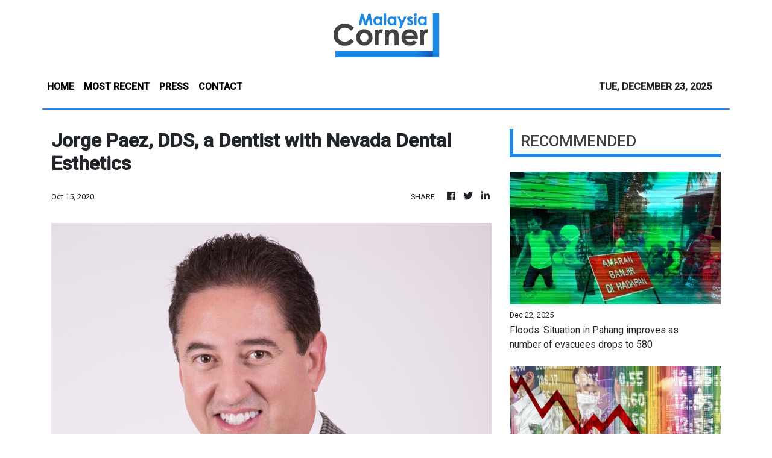

--- FILE ---
content_type: text/html; charset=utf-8
request_url: https://us-central1-vertical-news-network.cloudfunctions.net/get/fetch-include-rss
body_size: 14883
content:
[
  {
    "id": 108903306,
    "title": "Floods: Situation in Pahang improves as number of evacuees drops to 580",
    "summary": "KUANTAN: The flood situation in Pahang has improved, with the number of victims at temporary relief centres dropping sharply to 580 people from 167 families as of Monday (Dec 22) morning, compared to 2,575 victims (859 families) the previous afternoon. Read full story",
    "slug": "floods-situation-in-pahang-improves-as-number-of-evacuees-drops-to-580",
    "link": "https://www.thestar.com.my/news/nation/2025/12/22/floods-situation-in-pahang-improves-as-number-of-evacuees-drops-to-580",
    "date_published": "2025-12-22T01:31:00.000Z",
    "images": "https://apicms.thestar.com.my/uploads/images/2025/12/22/3684819.jpg",
    "categories": "1558",
    "img_id": "0",
    "caption": "",
    "country": "Malaysia",
    "source_type": "rss",
    "source": "The Stars"
  },
  {
    "id": 108902857,
    "title": "FBM KLCI opens week lower amid cautious sentiment",
    "summary": "KUALA LUMPUR: The FBM KLCI opened the week lower on Monday, as investors adopted a cautious stance following the recent rally. Read full story",
    "slug": "fbm-klci-opens-week-lower-amid-cautious-sentiment",
    "link": "https://www.thestar.com.my/business/business-news/2025/12/22/fbm-klci-opens-week-lower-amid-cautious-sentiment",
    "date_published": "2025-12-22T01:18:00.000Z",
    "images": "https://apicms.thestar.com.my/uploads/images/2025/12/22/3684816.jpg",
    "categories": "353,577,598,1155,1157,1158,1245,1941,1962",
    "img_id": "0",
    "caption": "",
    "country": "Malaysia",
    "source_type": "rss",
    "source": "The Stars"
  },
  {
    "id": 108903307,
    "title": "PM to launch new NSRC office in January To boost fund recovery efforts, says Fahmi",
    "summary": "PUTRAJAYA: Prime Minister Datuk Seri Anwar Ibrahim is scheduled to officiate the new National Scam Response Centre (NSRC) office at Tower 2 of the Malaysian Communications and Multimedia Commission (MCMC) in Cyberjaya next month. Read full story",
    "slug": "pm-to-launch-new-nsrc-office-in-january-to-boost-fund-recovery-efforts-says-fahmi",
    "link": "https://www.thestar.com.my/news/nation/2025/12/22/pm-to-launch-new-nsrc-office-in-january-to-boost-fund-recovery-efforts-says-fahmi",
    "date_published": "2025-12-22T01:14:00.000Z",
    "images": "https://apicms.thestar.com.my/uploads/images/2025/12/22/3684814.JPG",
    "categories": "1558",
    "img_id": "0",
    "caption": "",
    "country": "Malaysia",
    "source_type": "rss",
    "source": "The Stars"
  },
  {
    "id": 108902858,
    "title": "Ringgit strengthens vs US dollar, major currencies on positive fiscal developments",
    "summary": "KUALA LUMPUR: The ringgit opened higher against the US dollar and other major currencies on Monday, as positive developments in Malaysia's fiscal position have contributed significantly to the ringgit's appreciation. Read full story",
    "slug": "ringgit-strengthens-vs-us-dollar-major-currencies-on-positive-fiscal-developments",
    "link": "https://www.thestar.com.my/business/business-news/2025/12/22/ringgit-strengthens-vs-us-dollar-major-currencies-on-positive-fiscal-developments",
    "date_published": "2025-12-22T01:03:00.000Z",
    "images": "https://apicms.thestar.com.my/uploads/images/2025/12/22/3684800.jpg",
    "categories": "353,577,598,1155,1157,1158,1245,1941,1962",
    "img_id": "0",
    "caption": "",
    "country": "Malaysia",
    "source_type": "rss",
    "source": "The Stars"
  },
  {
    "id": 108903308,
    "title": "Two motorcyclists killed in crash along Jalan Mambau",
    "summary": "SEREMBAN: Two motorcyclists were killed in an accident along Jalan Mambau near here on Sunday night (Dec 21) Read full story",
    "slug": "two-motorcyclists-killed-in-crash-along-jalan-mambau",
    "link": "https://www.thestar.com.my/news/nation/2025/12/22/two-motorcyclists-killed-in-crash-along-jalan-mambau",
    "date_published": "2025-12-22T00:45:00.000Z",
    "images": "https://apicms.thestar.com.my/uploads/images/2025/12/22/3684799.jpg",
    "categories": "1558",
    "img_id": "0",
    "caption": "",
    "country": "Malaysia",
    "source_type": "rss",
    "source": "The Stars"
  },
  {
    "id": 108903309,
    "title": "Najib to learn today if he can serve prison sentence under house arrest (Live Blog)",
    "summary": "KUALA LUMPUR: Datuk Seri Najib Razak will find out today (Dec 22) whether he can return home and serve his prison time under house arrest. Read full story",
    "slug": "najib-to-learn-today-if-he-can-serve-prison-sentence-under-house-arrest-live-blog",
    "link": "https://www.thestar.com.my/news/nation/2025/12/22/najib-to-learn-today-if-he-can-serve-prison-sentence-under-house-arrest",
    "date_published": "2025-12-22T00:44:00.000Z",
    "images": "https://apicms.thestar.com.my/uploads/images/2025/12/22/3684801.jpg",
    "categories": "1558",
    "img_id": "0",
    "caption": "",
    "country": "Malaysia",
    "source_type": "rss",
    "source": "The Stars"
  },
  {
    "id": 108902859,
    "title": "Trading ideas: Mah Sing, KLK, SunCon, Malakoff, Solarvest, Sunview, Perdana Petroleum, SumiSaujana, Protasco, MyNews, Samaiden",
    "summary": "KUALA LUMPUR: Stocks to watch on Monday include Mah Sing Group Bhd, Kuala Lumpur Kepong Bhd (KLK), Sunway Construction Bhd (SunCon), Malakoff Corp Bhd, Solarvest Holdings Bhd, Sunview Group Bhd, Perdana Petroleum Bhd, SumiSaujana Group Bhd, Protasco Bhd, MyNews Holdings Bhd and Samaiden Group Bhd. Read full story",
    "slug": "trading-ideas-mah-sing-klk-suncon-malakoff-solarvest-sunview-perdana-petroleum-sumisaujana-protasco-mynews-samaiden",
    "link": "https://www.thestar.com.my/business/business-news/2025/12/22/trading-ideas-mah-sing-klk-suncon-malakoff-solarvest-sunview-perdana-petroleum-sumisaujana-protasco-mynews-samaiden",
    "date_published": "2025-12-22T00:37:00.000Z",
    "images": "https://apicms.thestar.com.my/uploads/images/2025/12/22/3684484.jpeg",
    "categories": "353,577,598,1155,1157,1158,1245,1941,1962",
    "img_id": "0",
    "caption": "",
    "country": "Malaysia",
    "source_type": "rss",
    "source": "The Stars"
  },
  {
    "id": 108891875,
    "title": "What 80 medals cost: Perseverance and passion of young robotics champs",
    "summary": "M'sian teens show innovation, resilience; preparing 10 months for int'l competition.",
    "slug": "what-80-medals-cost-perseverance-and-passion-of-young-robotics-champs",
    "link": "https://www.malaysiakini.com/news/763983",
    "date_published": "2025-12-21T23:47:37.000Z",
    "images": "",
    "categories": "1558",
    "img_id": "0",
    "caption": "",
    "country": "Malaysia",
    "source_type": "rss",
    "source": "Malaysia Kini"
  },
  {
    "id": 108903315,
    "title": "Youths are stepping forward",
    "summary": "KUALA LUMPUR: MCA Youth's 11th and final \"From Legacy to Leadership\" run has put the spotlight on empowering young Malay­sians to take charge of their future. Read full story",
    "slug": "youths-are-stepping-forward",
    "link": "https://www.thestar.com.my/news/nation/2025/12/22/youths-are-stepping-forward",
    "date_published": "2025-12-21T16:00:00.000Z",
    "images": "https://apicms.thestar.com.my/uploads/images/2025/12/22/3684700.JPG",
    "categories": "1558",
    "img_id": "0",
    "caption": "",
    "country": "Malaysia",
    "source_type": "rss",
    "source": "The Stars"
  },
  {
    "id": 108903314,
    "title": "Move will attract more to install rooftop solar panels ",
    "summary": "PETALING JAYA: The Solar Acce­le­rated Transition Action Prog­ram­me, or Solar Atap, introduces greater flexibility and stron­ger market alignment, and will help to improve the overall attractiveness of rooftop solar adoption, say industry players. Read full story",
    "slug": "move-will-attract-more-to-install-rooftop-solar-panels",
    "link": "https://www.thestar.com.my/news/nation/2025/12/22/move-will-attract-more-to-install-rooftop-solar-panels",
    "date_published": "2025-12-21T16:00:00.000Z",
    "images": "https://apicms.thestar.com.my/uploads/images/2025/12/22/3684703.jpeg",
    "categories": "1558",
    "img_id": "0",
    "caption": "",
    "country": "Malaysia",
    "source_type": "rss",
    "source": "The Stars"
  },
  {
    "id": 108903313,
    "title": "MODERNISING MALAYSIA’S TAX SYSTEM",
    "summary": "MALAYSIA is set to enter a new phase in modernising its tax administration with the introduction of the Self-Assessment Stamp Duty System (STSDS) beginning Jan 1, 2026. Read full story",
    "slug": "modernising-malaysias-tax-system",
    "link": "https://www.thestar.com.my/news/nation/2025/12/22/modernising-malaysias-tax-system",
    "date_published": "2025-12-21T16:00:00.000Z",
    "images": "https://apicms.thestar.com.my/uploads/images/2025/12/22/3684495.jpg",
    "categories": "1558",
    "img_id": "0",
    "caption": "",
    "country": "Malaysia",
    "source_type": "rss",
    "source": "The Stars"
  },
  {
    "id": 108903312,
    "title": "Six aid probe into sex assault case",
    "summary": "KUALA LUMPUR: Six individuals have come forward to assist a probe into an alleged sexual assault on an 11-year-old pupil by a religious teacher. Read full story",
    "slug": "six-aid-probe-into-sex-assault-case",
    "link": "https://www.thestar.com.my/news/nation/2025/12/22/six-aid-probe-into-sex-assault-case",
    "date_published": "2025-12-21T16:00:00.000Z",
    "images": "https://apicms.thestar.com.my/uploads/images/2025/12/22/3684788.jpg",
    "categories": "1558",
    "img_id": "0",
    "caption": "",
    "country": "Malaysia",
    "source_type": "rss",
    "source": "The Stars"
  },
  {
    "id": 108903311,
    "title": "Two women rescued from alleged human trafficking",
    "summary": "SHAH ALAM: Two Indonesian women believed to be victims of human trafficking here have been rescued. Read full story",
    "slug": "two-women-rescued-from-alleged-human-trafficking",
    "link": "https://www.thestar.com.my/news/nation/2025/12/22/two-women-rescued-from-alleged-human-trafficking",
    "date_published": "2025-12-21T16:00:00.000Z",
    "images": "https://apicms.thestar.com.my/uploads/images/2025/12/22/3684789.jpeg",
    "categories": "1558",
    "img_id": "0",
    "caption": "",
    "country": "Malaysia",
    "source_type": "rss",
    "source": "The Stars"
  },
  {
    "id": 108903310,
    "title": "Woman-in-bag murder linked to financial row",
    "summary": "SEREMBAN: Police believe a dispute over money led to the murder of the woman, whose body was found stuffed in a bag and buried at a vacant house near Kampung Batu 4, Pedas, in Negri Sembilan. Read full story",
    "slug": "womaninbag-murder-linked-to-financial-row",
    "link": "https://www.thestar.com.my/news/nation/2025/12/22/woman-in-bag-murder-linked-to-financial-row",
    "date_published": "2025-12-21T16:00:00.000Z",
    "images": "https://apicms.thestar.com.my/uploads/images/2025/12/22/3684792.jpg",
    "categories": "1558",
    "img_id": "0",
    "caption": "",
    "country": "Malaysia",
    "source_type": "rss",
    "source": "The Stars"
  },
  {
    "id": 108891864,
    "title": "Govt saved RM800mil via Budi95 since end of September, says Anwar",
    "summary": "KUALA LUMPUR: Putrajaya has saved RM800mil through the implementation of the Budi Madani RON95 (Budi95) programme since Sept 30, says Prime Minister Datuk Seri Anwar Ibrahim. Read full story",
    "slug": "govt-saved-rm800mil-via-budi95-since-end-of-september-says-anwar",
    "link": "https://www.thestar.com.my/news/nation/2025/12/22/govt-saved-rm800mil-via-budi95-since-end-of-september-says-anwar",
    "date_published": "2025-12-21T16:00:00.000Z",
    "images": "https://apicms.thestar.com.my/uploads/images/2025/12/22/3684781.jpg",
    "categories": "1558",
    "img_id": "0",
    "caption": "",
    "country": "Malaysia",
    "source_type": "rss",
    "source": "The Stars"
  },
  {
    "id": 108891863,
    "title": "Barisan plans to bring back GST",
    "summary": "BUTTERWORTH: Barisan Nasional will look into reintroducing the Goods and Services Tax (GST) after the next general election, says coalition chairman Datuk Seri Dr Ahmad Zahid Hamidi. Read full story",
    "slug": "barisan-plans-to-bring-back-gst",
    "link": "https://www.thestar.com.my/news/nation/2025/12/22/barisan-plans-to-bring-back-gst",
    "date_published": "2025-12-21T16:00:00.000Z",
    "images": "https://apicms.thestar.com.my/uploads/images/2025/12/22/3684516.jpg",
    "categories": "1558",
    "img_id": "0",
    "caption": "",
    "country": "Malaysia",
    "source_type": "rss",
    "source": "The Stars"
  },
  {
    "id": 108891862,
    "title": "Stick to wellness, not vice, spas warned",
    "summary": "KUALA LUMPUR: Authorities must continue to ensure no immoral activities are being carried out in spas operating around the city, says Datuk Seri Johari Abdul Ghani. Read full story",
    "slug": "stick-to-wellness-not-vice-spas-warned",
    "link": "https://www.thestar.com.my/news/nation/2025/12/22/stick-to-wellness-not-vice-spas-warned",
    "date_published": "2025-12-21T16:00:00.000Z",
    "images": "https://apicms.thestar.com.my/uploads/images/2025/12/22/3684514.jpg",
    "categories": "1558",
    "img_id": "0",
    "caption": "",
    "country": "Malaysia",
    "source_type": "rss",
    "source": "The Stars"
  },
  {
    "id": 108891861,
    "title": "Zahid: Barisan has no direct relationship with DAP",
    "summary": "BUTTERWORTH: Barisan Nasional has no direct relationship with DAP and has only worked with Pakatan Harapan, says its chairman Datuk Seri Dr Ahmad Zahid Hamidi. Read full story",
    "slug": "zahidbarisan-has-no-direct-relationship-with-dap",
    "link": "https://www.thestar.com.my/news/nation/2025/12/22/zahidbarisan-has-no-direct-relationship-with-dap",
    "date_published": "2025-12-21T16:00:00.000Z",
    "images": "https://apicms.thestar.com.my/uploads/images/2025/12/22/3684782.jpg",
    "categories": "1558",
    "img_id": "0",
    "caption": "",
    "country": "Malaysia",
    "source_type": "rss",
    "source": "The Stars"
  },
  {
    "id": 108891860,
    "title": "E-Kehakiman to enhance court efficiency and reduce backlog",
    "summary": "KUALA LUMPUR: Malaysia's judiciary is undergoing a digital transformation with the implementation of the e-Kehakiman system, enhancing case management efficiency while expanding public access to justice. Read full story",
    "slug": "ekehakiman-to-enhance-court-efficiency-and-reduce-backlog",
    "link": "https://www.thestar.com.my/news/nation/2025/12/22/e-kehakiman-to-enhance-court-efficiency-and-reduce-backlog",
    "date_published": "2025-12-21T16:00:00.000Z",
    "images": "https://apicms.thestar.com.my/uploads/images/2025/12/22/3684783.jpg",
    "categories": "1558",
    "img_id": "0",
    "caption": "",
    "country": "Malaysia",
    "source_type": "rss",
    "source": "The Stars"
  },
  {
    "id": 108891859,
    "title": "In the dark when the balance will finally be paid",
    "summary": "PETALING JAYA: A business owner had his RM200,000 tax refund pending for nearly five years, says a leading business group. Read full story",
    "slug": "in-the-dark-when-the-balance-will-finally-be-paid",
    "link": "https://www.thestar.com.my/news/nation/2025/12/22/in-the-dark-when-the-balance-will-finally-be-paid",
    "date_published": "2025-12-21T16:00:00.000Z",
    "images": "https://apicms.thestar.com.my/uploads/images/2025/12/22/3684784.jpg",
    "categories": "1558",
    "img_id": "0",
    "caption": "",
    "country": "Malaysia",
    "source_type": "rss",
    "source": "The Stars"
  },
  {
    "id": 108891858,
    "title": "APM ready for possible second wave of floods",
    "summary": "KOTA TINGGI: About 3,000 to 5,000 officers and personnel of the Malaysian Civil Defence Force (APM) nationwide are ready to be mobilised in the event of a second wave of floods. Read full story",
    "slug": "apm-ready-for-possible-second-wave-of-floods",
    "link": "https://www.thestar.com.my/news/nation/2025/12/22/apm-ready-for-possible-second-wave-of-floods",
    "date_published": "2025-12-21T16:00:00.000Z",
    "images": "https://apicms.thestar.com.my/uploads/images/2025/12/22/3684540.jpg",
    "categories": "1558",
    "img_id": "0",
    "caption": "",
    "country": "Malaysia",
    "source_type": "rss",
    "source": "The Stars"
  },
  {
    "id": 108891857,
    "title": "Devotees crying foul over sudden temple takedown",
    "summary": "JOHOR BARU: Devotees of a Hindu temple here are distressed over what they claimed was an abrupt demolition of their house of worship despite having been granted previous extensions to remain at the site. Read full story",
    "slug": "devotees-crying-foul-over-sudden-temple-takedown",
    "link": "https://www.thestar.com.my/news/nation/2025/12/22/devotees-crying-foul-over-sudden-temple-takedown",
    "date_published": "2025-12-21T16:00:00.000Z",
    "images": "https://apicms.thestar.com.my/uploads/images/2025/12/22/3684520.jpg",
    "categories": "1558",
    "img_id": "0",
    "caption": "",
    "country": "Malaysia",
    "source_type": "rss",
    "source": "The Stars"
  },
  {
    "id": 108891856,
    "title": "Trader loses RM500,000 to scammers",
    "summary": "KUANTAN: A trader lost about RM500,000 after falling victim to a business scam promoted on social media.KUANTAN: A trader lost about RM500,000 after falling victim to a business scam promoted on social media. Read full story",
    "slug": "trader-loses-rm500000-to-scammers",
    "link": "https://www.thestar.com.my/news/nation/2025/12/22/trader-loses-rm500000-to-scammers",
    "date_published": "2025-12-21T16:00:00.000Z",
    "images": "https://apicms.thestar.com.my/uploads/images/2025/12/22/3684785.jpg",
    "categories": "1558",
    "img_id": "0",
    "caption": "",
    "country": "Malaysia",
    "source_type": "rss",
    "source": "The Stars"
  },
  {
    "id": 108891855,
    "title": "‘Mutual respect is Sabah’s greatest asset’",
    "summary": "KOTA KINABALU: Violence linked to racial and religious intolerance occurring in other parts of the world should serve as a reminder of the importance of safeguarding harmony here, says Datuk Joniston Bangkuai. Read full story",
    "slug": "mutual-respect-is-sabahs-greatest-asset",
    "link": "https://www.thestar.com.my/news/nation/2025/12/22/mutual-respect-is-sabahs-greatest-asset",
    "date_published": "2025-12-21T16:00:00.000Z",
    "images": "https://apicms.thestar.com.my/uploads/images/2025/12/22/3684538.jpeg",
    "categories": "1558",
    "img_id": "0",
    "caption": "",
    "country": "Malaysia",
    "source_type": "rss",
    "source": "The Stars"
  },
  {
    "id": 108891239,
    "title": "Copper nears US$12,000 a tonne as base metals rally",
    "summary": "WASHINGTON: Copper neared a record high, with a renewed rally in US tech stocks helping to boost investor sentiment at a time of tightening supply in many metal markets. Read full story",
    "slug": "copper-nears-us12000-a-tonne-as-base-metals-rally",
    "link": "https://www.thestar.com.my/business/business-news/2025/12/22/copper-nears-us12000-a-tonne-as-base-metals-rally",
    "date_published": "2025-12-21T16:00:00.000Z",
    "images": "https://apicms.thestar.com.my/uploads/images/2025/12/22/3684486.jpg",
    "categories": "353,577,598,1155,1157,1158,1245,1941,1962",
    "img_id": "0",
    "caption": "",
    "country": "Malaysia",
    "source_type": "rss",
    "source": "The Stars"
  },
  {
    "id": 108891238,
    "title": "Nine drugmakers strike deals with Trump",
    "summary": "NEW YORK: President Donald Trump announced deals with nine pharmaceutical companies last Friday, the latest in a series of pacts designed to lower drug prices for some Americans in exchange for a three-year reprieve from threatened tariffs. Read full story",
    "slug": "nine-drugmakers-strike-deals-with-trump",
    "link": "https://www.thestar.com.my/business/business-news/2025/12/22/nine-drugmakers-strike-deals-with-trump",
    "date_published": "2025-12-21T16:00:00.000Z",
    "images": "https://apicms.thestar.com.my/uploads/images/2025/12/22/3684455.JPG",
    "categories": "353,577,598,1155,1157,1158,1245,1941,1962",
    "img_id": "0",
    "caption": "",
    "country": "Malaysia",
    "source_type": "rss",
    "source": "The Stars"
  },
  {
    "id": 108891237,
    "title": "RBI cuts key rate on growth concern, low inflation",
    "summary": "NEW DELHI: India's rate-setters have decided to cut benchmark interest rates with price pressures remaining soft to support economic growth amid elevated US tariffs, minutes of the central bank's policy meeting show. Read full story",
    "slug": "rbi-cuts-key-rate-on-growth-concern-low-inflation",
    "link": "https://www.thestar.com.my/business/business-news/2025/12/22/rbi-cuts-key-rate-on-growth-concern-low-inflation",
    "date_published": "2025-12-21T16:00:00.000Z",
    "images": "https://apicms.thestar.com.my/uploads/images/2025/12/22/3684485.jpeg",
    "categories": "353,577,598,1155,1157,1158,1245,1941,1962",
    "img_id": "0",
    "caption": "",
    "country": "Malaysia",
    "source_type": "rss",
    "source": "The Stars"
  },
  {
    "id": 108891236,
    "title": "Investor buys US$6bil of Colombian peso bonds",
    "summary": "BOGOTA: Colombia has sold the equivalent of US$6bil in peso bonds directly to a foreign investor, the latest in a set of unprecedented debt management operations seeking to meet the nation's financial needs and reduce its swelling debt levels. Read full story",
    "slug": "investor-buys-us6bil-of-colombian-peso-bonds",
    "link": "https://www.thestar.com.my/business/business-news/2025/12/22/investor-buys-us6bil-of-colombian-peso-bonds",
    "date_published": "2025-12-21T16:00:00.000Z",
    "images": "https://apicms.thestar.com.my/uploads/images/2025/12/22/3684479.jpg",
    "categories": "353,577,598,1155,1157,1158,1245,1941,1962",
    "img_id": "0",
    "caption": "",
    "country": "Malaysia",
    "source_type": "rss",
    "source": "The Stars"
  },
  {
    "id": 108891235,
    "title": "US plan seeks tax safe harbour for stablecoins",
    "summary": "WASHINGTON: A bipartisan US House of Representatives duo is drawing up a cryptocurrency tax framework that would provide a safe harbour for some stablecoin transactions and delay taxation of rewards earned by verifying blockchain transactions. Read full story",
    "slug": "us-plan-seeks-tax-safe-harbour-for-stablecoins",
    "link": "https://www.thestar.com.my/business/business-news/2025/12/22/us-plan-seeks-tax-safe-harbour-for-stablecoins",
    "date_published": "2025-12-21T16:00:00.000Z",
    "images": "https://apicms.thestar.com.my/uploads/images/2025/12/22/3684462.JPG",
    "categories": "353,577,598,1155,1157,1158,1245,1941,1962",
    "img_id": "0",
    "caption": "",
    "country": "Malaysia",
    "source_type": "rss",
    "source": "The Stars"
  },
  {
    "id": 108891234,
    "title": "Mercosur wants EU to know it has other options",
    "summary": "LONDON: As the European Union (EU) struggles to complete a trade deal with Mercosur, competitors eyeing South America's consumer market and vast mineral resources are taking note. Read full story",
    "slug": "mercosur-wants-eu-to-know-it-has-other-options",
    "link": "https://www.thestar.com.my/business/business-news/2025/12/22/mercosur-wants-eu-to-know-it-has-other-options",
    "date_published": "2025-12-21T16:00:00.000Z",
    "images": "https://apicms.thestar.com.my/uploads/images/2025/12/22/3684457.jpg",
    "categories": "353,577,598,1155,1157,1158,1245,1941,1962",
    "img_id": "0",
    "caption": "",
    "country": "Malaysia",
    "source_type": "rss",
    "source": "The Stars"
  },
  {
    "id": 108891233,
    "title": "A boost for bonds?",
    "summary": "Investors may likely find some value by putting money in bonds next year, with favourable macroeconomic and policy conditions expected throughout the year coupled with supportive domestic interest rates. Read full story",
    "slug": "a-boost-for-bonds",
    "link": "https://www.thestar.com.my/business/business-news/2025/12/22/a-boost-for-bonds",
    "date_published": "2025-12-21T16:00:00.000Z",
    "images": "https://apicms.thestar.com.my/uploads/images/2025/12/20/3682180.jpg",
    "categories": "353,577,598,1155,1157,1158,1245,1941,1962",
    "img_id": "0",
    "caption": "",
    "country": "Malaysia",
    "source_type": "rss",
    "source": "The Stars"
  },
  {
    "id": 108891232,
    "title": "Construction to see more growth",
    "summary": "The construction industry is expected to continue to see a strong inflow of jobs moving into the new year given the massive pipeline of local infrastructure projects and an uptake in private sector projects. Read full story",
    "slug": "construction-to-see-more-growth",
    "link": "https://www.thestar.com.my/business/business-news/2025/12/22/construction-to-see-more-growth",
    "date_published": "2025-12-21T16:00:00.000Z",
    "images": "https://apicms.thestar.com.my/uploads/images/2025/12/20/3682215.jpg",
    "categories": "353,577,598,1155,1157,1158,1245,1941,1962",
    "img_id": "0",
    "caption": "",
    "country": "Malaysia",
    "source_type": "rss",
    "source": "The Stars"
  },
  {
    "id": 108891231,
    "title": "What headline-generating FDI tells us",
    "summary": "Foreign investors continue to flock to Malaysia, based on the most recent total approved investments announced by the government, in which out of the RM285.2bil reported in the first nine months of this year (9M25), 53% stemmed from foreign direct investment (FDI) – a 47.5% jump from the same period last year. Read full story",
    "slug": "what-headlinegenerating-fdi-tells-us",
    "link": "https://www.thestar.com.my/business/business-news/2025/12/22/what-headline-generating-fdi-tells-us",
    "date_published": "2025-12-21T16:00:00.000Z",
    "images": "https://apicms.thestar.com.my/uploads/images/2025/12/20/3682470.jpeg",
    "categories": "353,577,598,1155,1157,1158,1245,1941,1962",
    "img_id": "0",
    "caption": "",
    "country": "Malaysia",
    "source_type": "rss",
    "source": "The Stars"
  },
  {
    "id": 108891230,
    "title": "Renewables shine ahead",
    "summary": "Momentum in the country's renewable energy (RE) sector is set to carry into 2026, supported by a robust project pipeline and the steady execution of recently awarded projects. Read full story",
    "slug": "renewables-shine-ahead",
    "link": "https://www.thestar.com.my/business/business-news/2025/12/22/renewables-shine-ahead",
    "date_published": "2025-12-21T16:00:00.000Z",
    "images": "https://apicms.thestar.com.my/uploads/images/2025/12/20/3682219.jpg",
    "categories": "353,577,598,1155,1157,1158,1245,1941,1962",
    "img_id": "0",
    "caption": "",
    "country": "Malaysia",
    "source_type": "rss",
    "source": "The Stars"
  },
  {
    "id": 108891876,
    "title": "Can house arrest revive Najib's political fortunes?",
    "summary": "Lawyers say prison at home is still prison.",
    "slug": "can-house-arrest-revive-najibs-political-fortunes",
    "link": "https://www.malaysiakini.com/news/763977",
    "date_published": "2025-12-21T12:00:00.000Z",
    "images": "",
    "categories": "1558",
    "img_id": "0",
    "caption": "",
    "country": "Malaysia",
    "source_type": "rss",
    "source": "Malaysia Kini"
  },
  {
    "id": 108891877,
    "title": "Sabah MMA warns allowance cuts could worsen shortage of doctors in East M'sia",
    "summary": "It points out Sabah, S'wak and Labuan already struggle to attract, retain healthcare workers.",
    "slug": "sabah-mma-warns-allowance-cuts-could-worsen-shortage-of-doctors-in-east-msia",
    "link": "https://www.malaysiakini.com/news/763975",
    "date_published": "2025-12-21T09:59:39.000Z",
    "images": "",
    "categories": "1558",
    "img_id": "0",
    "caption": "",
    "country": "Malaysia",
    "source_type": "rss",
    "source": "Malaysia Kini"
  },
  {
    "id": 108891878,
    "title": "Albert, lawyer not ruling out suing MACC over Puchong house raid",
    "summary": "However, Mahajoth says priority right now is ensuring law is upheld.",
    "slug": "albert-lawyer-not-ruling-out-suing-macc-over-puchong-house-raid",
    "link": "https://www.malaysiakini.com/news/763967",
    "date_published": "2025-12-21T07:35:51.000Z",
    "images": "",
    "categories": "1558",
    "img_id": "0",
    "caption": "",
    "country": "Malaysia",
    "source_type": "rss",
    "source": "Malaysia Kini"
  },
  {
    "id": 108891879,
    "title": "BN open to rebranding in line with current developments",
    "summary": "Coalition's supreme council will deliberate on the matter, Zahid says.",
    "slug": "bn-open-to-rebranding-in-line-with-current-developments",
    "link": "https://www.malaysiakini.com/news/763965",
    "date_published": "2025-12-21T07:02:46.000Z",
    "images": "",
    "categories": "1558",
    "img_id": "0",
    "caption": "",
    "country": "Malaysia",
    "source_type": "rss",
    "source": "Malaysia Kini"
  },
  {
    "id": 108891880,
    "title": "Lack of reforms not cause of Harapan's falling support, says Amanah veep ",
    "summary": "Mahfuz blames weak machinery, lack of compelling narratives.",
    "slug": "lack-of-reforms-not-cause-of-harapans-falling-support-says-amanah-veep-",
    "link": "https://www.malaysiakini.com/news/763964",
    "date_published": "2025-12-21T06:48:40.000Z",
    "images": "",
    "categories": "1558",
    "img_id": "0",
    "caption": "",
    "country": "Malaysia",
    "source_type": "rss",
    "source": "Malaysia Kini"
  },
  {
    "id": 108891881,
    "title": "National contingent finds redemption in SEA Games 2025 ",
    "summary": "After poor showing in 2023, M'sia builds momentum ahead of 2027 home edition.",
    "slug": "national-contingent-finds-redemption-in-sea-games-2025-",
    "link": "https://www.malaysiakini.com/news/763963",
    "date_published": "2025-12-21T05:33:51.000Z",
    "images": "",
    "categories": "1558",
    "img_id": "0",
    "caption": "",
    "country": "Malaysia",
    "source_type": "rss",
    "source": "Malaysia Kini"
  },
  {
    "id": 108891882,
    "title": "'Kinabatangan candidate chosen not just for symbolism'",
    "summary": "Sabah Umno says Bung's son Naim fulfils three vital prerequisites to make the cut.",
    "slug": "kinabatangan-candidate-chosen-not-just-for-symbolism",
    "link": "https://www.malaysiakini.com/news/763955",
    "date_published": "2025-12-21T02:05:32.000Z",
    "images": "",
    "categories": "1558",
    "img_id": "0",
    "caption": "",
    "country": "Malaysia",
    "source_type": "rss",
    "source": "Malaysia Kini"
  },
  {
    "id": 108891883,
    "title": "Crucial week: Will Najib ring in New Year at home or behind bars?",
    "summary": "Royal addendum verdict tomorrow, RM2.3b 1MDB case verdict on Boxing Day.",
    "slug": "crucial-week-will-najib-ring-in-new-year-at-home-or-behind-bars",
    "link": "https://www.malaysiakini.com/news/763953",
    "date_published": "2025-12-21T01:30:34.000Z",
    "images": "",
    "categories": "1558",
    "img_id": "0",
    "caption": "",
    "country": "Malaysia",
    "source_type": "rss",
    "source": "Malaysia Kini"
  },
  {
    "id": 108891884,
    "title": "'Restoring voices': Historian uncovers Malaysia's 'silenced' past",
    "summary": "Ranjit's new book unearths an inclusive history not told by mainstream sources.",
    "slug": "restoring-voices-historian-uncovers-malaysias-silenced-past",
    "link": "https://www.malaysiakini.com/news/763946",
    "date_published": "2025-12-20T23:00:00.000Z",
    "images": "",
    "categories": "1558",
    "img_id": "0",
    "caption": "",
    "country": "Malaysia",
    "source_type": "rss",
    "source": "Malaysia Kini"
  },
  {
    "id": 108891885,
    "title": "Ex-task force chair likens UEC debate to 'political rabbit hole'",
    "summary": "Khoo says confusion prevails, substantive policy talks are drowned out.",
    "slug": "extask-force-chair-likens-uec-debate-to-political-rabbit-hole",
    "link": "https://www.malaysiakini.com/news/763943",
    "date_published": "2025-12-20T12:00:00.000Z",
    "images": "",
    "categories": "1558",
    "img_id": "0",
    "caption": "",
    "country": "Malaysia",
    "source_type": "rss",
    "source": "Malaysia Kini"
  },
  {
    "id": 108891886,
    "title": "Warisan open to alliances for GE16 - Shafie",
    "summary": "Such cooperation is best placed at national level, he says.",
    "slug": "warisan-open-to-alliances-for-ge16-shafie",
    "link": "https://www.malaysiakini.com/news/763939",
    "date_published": "2025-12-20T11:00:00.000Z",
    "images": "",
    "categories": "1558",
    "img_id": "0",
    "caption": "",
    "country": "Malaysia",
    "source_type": "rss",
    "source": "Malaysia Kini"
  },
  {
    "id": 108891887,
    "title": "SEA Games: Unity driving force behind M'sia's success - chef de mission",
    "summary": "Country concludes sporting event with a total of 231 medals.",
    "slug": "sea-games-unity-driving-force-behind-msias-success-chef-de-mission",
    "link": "https://www.malaysiakini.com/news/763934",
    "date_published": "2025-12-20T09:45:43.000Z",
    "images": "",
    "categories": "1558",
    "img_id": "0",
    "caption": "",
    "country": "Malaysia",
    "source_type": "rss",
    "source": "Malaysia Kini"
  },
  {
    "id": 108891888,
    "title": "No misuse of 'Justice for Zara' funds, charity insists",
    "summary": "Organisation secretary says collection managed with full transparency, accountability.",
    "slug": "no-misuse-of-justice-for-zara-funds-charity-insists",
    "link": "https://www.malaysiakini.com/news/763933",
    "date_published": "2025-12-20T09:10:47.000Z",
    "images": "",
    "categories": "1558",
    "img_id": "0",
    "caption": "",
    "country": "Malaysia",
    "source_type": "rss",
    "source": "Malaysia Kini"
  },
  {
    "id": 108891889,
    "title": "Sumatra floods: Six Malaysians return safely, one still missing ",
    "summary": "No latest update from Indonesian authorities, says minister.",
    "slug": "sumatra-floods-six-malaysians-return-safely-one-still-missing-",
    "link": "https://www.malaysiakini.com/news/763927",
    "date_published": "2025-12-20T07:25:51.000Z",
    "images": "",
    "categories": "1558",
    "img_id": "0",
    "caption": "",
    "country": "Malaysia",
    "source_type": "rss",
    "source": "Malaysia Kini"
  },
  {
    "id": 108891890,
    "title": "Envoy thanks M'sian employers for trust on Bangladeshi manpower",
    "summary": "Chowdhury highlights workers' vital contribution to economy and development.",
    "slug": "envoy-thanks-msian-employers-for-trust-on-bangladeshi-manpower",
    "link": "https://www.malaysiakini.com/news/763926",
    "date_published": "2025-12-20T07:19:05.000Z",
    "images": "",
    "categories": "1558",
    "img_id": "0",
    "caption": "",
    "country": "Malaysia",
    "source_type": "rss",
    "source": "Malaysia Kini"
  },
  {
    "id": 108891891,
    "title": "BN supreme council meeting in Jan to determine MIC's fate - Zahid",
    "summary": "Component parties reminded to think carefully before deciding to leave.",
    "slug": "bn-supreme-council-meeting-in-jan-to-determine-mics-fate-zahid",
    "link": "https://www.malaysiakini.com/news/763924",
    "date_published": "2025-12-20T07:11:13.000Z",
    "images": "",
    "categories": "1558",
    "img_id": "0",
    "caption": "",
    "country": "Malaysia",
    "source_type": "rss",
    "source": "Malaysia Kini"
  },
  {
    "id": 108891892,
    "title": "Scrutinise M'sia–US trade deal before new ratification, ex-MP urges Parliament",
    "summary": "Charles warns against granting the executive a 'blank cheque' on policy.",
    "slug": "scrutinise-msiaus-trade-deal-before-new-ratification-exmp-urges-parliament",
    "link": "https://www.malaysiakini.com/news/763922",
    "date_published": "2025-12-20T06:45:16.000Z",
    "images": "",
    "categories": "1558",
    "img_id": "0",
    "caption": "",
    "country": "Malaysia",
    "source_type": "rss",
    "source": "Malaysia Kini"
  },
  {
    "id": 108891893,
    "title": "PM's new cabinet blurs halal-haram boundaries, says PAS president",
    "summary": "Hadi uses food analogy to describe Anwar's 'questionable' administration.",
    "slug": "pms-new-cabinet-blurs-halalharam-boundaries-says-pas-president",
    "link": "https://www.malaysiakini.com/news/763920",
    "date_published": "2025-12-20T06:04:05.000Z",
    "images": "",
    "categories": "1558",
    "img_id": "0",
    "caption": "",
    "country": "Malaysia",
    "source_type": "rss",
    "source": "Malaysia Kini"
  },
  {
    "id": 108891894,
    "title": "Anwar ignored public call to replace Fadhlina as minister - Rafizi",
    "summary": "The cabinet reshuffle won't have any effect then, ex-minister says.",
    "slug": "anwar-ignored-public-call-to-replace-fadhlina-as-minister-rafizi",
    "link": "https://www.malaysiakini.com/news/763910",
    "date_published": "2025-12-20T03:00:32.000Z",
    "images": "",
    "categories": "1558",
    "img_id": "0",
    "caption": "",
    "country": "Malaysia",
    "source_type": "rss",
    "source": "Malaysia Kini"
  },
  {
    "id": 108891895,
    "title": "Putrajaya: No ban on Christmas deco at halal-certified premises",
    "summary": "UPDATED 2.47PM | Minister says use of ritual or worship equipment, however, is not permitted.",
    "slug": "putrajaya-no-ban-on-christmas-deco-at-halalcertified-premises",
    "link": "https://www.malaysiakini.com/news/763907",
    "date_published": "2025-12-20T02:25:37.000Z",
    "images": "",
    "categories": "1558",
    "img_id": "0",
    "caption": "",
    "country": "Malaysia",
    "source_type": "rss",
    "source": "Malaysia Kini"
  },
  {
    "id": 108891896,
    "title": "Sumatra's 'timber tsunami' destroys homes, residents forced to drink muddy water",
    "summary": "The massive floods struck three regions in Indonesia.",
    "slug": "sumatras-timber-tsunami-destroys-homes-residents-forced-to-drink-muddy-water",
    "link": "https://www.malaysiakini.com/news/763906",
    "date_published": "2025-12-20T02:00:32.000Z",
    "images": "",
    "categories": "1558",
    "img_id": "0",
    "caption": "",
    "country": "Malaysia",
    "source_type": "rss",
    "source": "Malaysia Kini"
  },
  {
    "id": 108891897,
    "title": "BN names Bung Moktar's son as Kinabatangan candidate",
    "summary": "UPDATED 2.23PM | Thank you for the trust and mandate, says Naim.",
    "slug": "bn-names-bung-moktars-son-as-kinabatangan-candidate",
    "link": "https://www.malaysiakini.com/news/763905",
    "date_published": "2025-12-20T01:46:33.000Z",
    "images": "",
    "categories": "1558",
    "img_id": "0",
    "caption": "",
    "country": "Malaysia",
    "source_type": "rss",
    "source": "Malaysia Kini"
  },
  {
    "id": 108891898,
    "title": "Dispelling nuclear stigma: Women lead operations at Triga Puspati reactor",
    "summary": "They share their challenges, from gender bias to public misconceptions, with Malaysiakini.",
    "slug": "dispelling-nuclear-stigma-women-lead-operations-at-triga-puspati-reactor",
    "link": "https://www.malaysiakini.com/news/763897",
    "date_published": "2025-12-19T23:00:00.000Z",
    "images": "",
    "categories": "1558",
    "img_id": "0",
    "caption": "",
    "country": "Malaysia",
    "source_type": "rss",
    "source": "Malaysia Kini"
  },
  {
    "id": 108891899,
    "title": "Cops release Fahmi, activist vows to keep speaking out",
    "summary": "People should never be afraid of govt, elites, he says.",
    "slug": "cops-release-fahmi-activist-vows-to-keep-speaking-out",
    "link": "https://www.malaysiakini.com/news/763893",
    "date_published": "2025-12-19T12:57:37.000Z",
    "images": "",
    "categories": "1558",
    "img_id": "0",
    "caption": "",
    "country": "Malaysia",
    "source_type": "rss",
    "source": "Malaysia Kini"
  },
  {
    "id": 108891900,
    "title": "Govt moves to enhance tahfiz student protection - Zahid",
    "summary": "DPM cites viral incidents involving violence at religious education institutions.",
    "slug": "govt-moves-to-enhance-tahfiz-student-protection-zahid",
    "link": "https://www.malaysiakini.com/news/763889",
    "date_published": "2025-12-19T12:10:00.000Z",
    "images": "",
    "categories": "1558",
    "img_id": "0",
    "caption": "",
    "country": "Malaysia",
    "source_type": "rss",
    "source": "Malaysia Kini"
  },
  {
    "id": 108891901,
    "title": "Bangladesh court questions M'sia's 10 conditions to supply workers",
    "summary": "Critics argue the criteria only benefit a few companies, are anti-competitive.",
    "slug": "bangladesh-court-questions-msias-10-conditions-to-supply-workers",
    "link": "https://www.malaysiakini.com/news/763888",
    "date_published": "2025-12-19T12:00:00.000Z",
    "images": "",
    "categories": "1558",
    "img_id": "0",
    "caption": "",
    "country": "Malaysia",
    "source_type": "rss",
    "source": "Malaysia Kini"
  },
  {
    "id": 108891902,
    "title": "Akmal, MCA Youth urge review over Christmas decoration ban",
    "summary": "'Decoration doesn't make halal-certified food not permissible.'",
    "slug": "akmal-mca-youth-urge-review-over-christmas-decoration-ban",
    "link": "https://www.malaysiakini.com/news/763882",
    "date_published": "2025-12-19T11:04:58.000Z",
    "images": "",
    "categories": "1558",
    "img_id": "0",
    "caption": "",
    "country": "Malaysia",
    "source_type": "rss",
    "source": "Malaysia Kini"
  },
  {
    "id": 108891903,
    "title": "High Court awards Siti Kasim, client RM274k over unlawful police raid",
    "summary": "Court also rules that Siti and her client were unlawfully arrested.",
    "slug": "high-court-awards-siti-kasim-client-rm274k-over-unlawful-police-raid",
    "link": "https://www.malaysiakini.com/news/763881",
    "date_published": "2025-12-19T10:59:49.000Z",
    "images": "",
    "categories": "1558",
    "img_id": "0",
    "caption": "",
    "country": "Malaysia",
    "source_type": "rss",
    "source": "Malaysia Kini"
  },
  {
    "id": 108891904,
    "title": "'Traitors, failures, tricksters' - sparks fly as info chiefs clash",
    "summary": "PKR Youth skewers Bersatu Youth for saying PM spooked by Sabah election results.",
    "slug": "traitors-failures-tricksters-sparks-fly-as-info-chiefs-clash",
    "link": "https://www.malaysiakini.com/news/763875",
    "date_published": "2025-12-19T10:14:17.000Z",
    "images": "",
    "categories": "1558",
    "img_id": "0",
    "caption": "",
    "country": "Malaysia",
    "source_type": "rss",
    "source": "Malaysia Kini"
  },
  {
    "id": 108854281,
    "title": "Japan&#039;s manufacturing sector contracts at slower pace in December, PMI shows",
    "summary": "TOKYO: Japan's manufacturing activity contracted at a slower pace while the service sector lost some steam in December, private-sector surveys showed, weighing on the economy at the end of 2025. Read full story",
    "slug": "japan039s-manufacturing-sector-contracts-at-slower-pace-in-december-pmi-shows",
    "link": "https://www.thestar.com.my/business/business-news/2025/12/16/japan039s-manufacturing-sector-contracts-at-slower-pace-in-december-pmi-shows",
    "date_published": "2025-12-16T01:44:00.000Z",
    "images": "https://apicms.thestar.com.my/uploads/images/2025/12/16/3674785.jpg",
    "categories": "353,577,598,1155,1157,1158,1245,1941,1962",
    "img_id": "0",
    "caption": "",
    "country": "Malaysia",
    "source_type": "rss",
    "source": "The Stars"
  },
  {
    "id": 108854786,
    "title": "High flood preparedness to keep connectivity running, says Fahmi",
    "summary": "PUTRAJAYA: The Communication Ministry remains on high alert ahead of the possibility of major flooding early next year, to ensure communication services and network connectivity are uninterrupted, said its minister, Datuk Fahmi Fadzil. Read full story",
    "slug": "high-flood-preparedness-to-keep-connectivity-running-says-fahmi",
    "link": "https://www.thestar.com.my/news/nation/2025/12/16/high-flood-preparedness-to-keep-connectivity-running-says-fahmi",
    "date_published": "2025-12-16T01:22:00.000Z",
    "images": "https://apicms.thestar.com.my/uploads/images/2025/12/16/3674781.jpg",
    "categories": "1558",
    "img_id": "0",
    "caption": "",
    "country": "Malaysia",
    "source_type": "rss",
    "source": "The Stars"
  },
  {
    "id": 108854282,
    "title": "Ringgit opens stronger at 4.08 against the greenback, highest in nearly five years",
    "summary": "KUALA LUMPUR: The ringgit surged to the 4.08 level against the US dollar at Tuesday's opening, marking its strongest performance in nearly five years, as improved confidence in the Malaysian economy boosted demand for the local currency. Read full story",
    "slug": "ringgit-opens-stronger-at-408-against-the-greenback-highest-in-nearly-five-years",
    "link": "https://www.thestar.com.my/business/business-news/2025/12/16/ringgit-opens-stronger-at-408-against-the-greenback-highest-in-nearly-five-years",
    "date_published": "2025-12-16T01:18:00.000Z",
    "images": "https://apicms.thestar.com.my/uploads/images/2025/12/16/3674777.jpg",
    "categories": "353,577,598,1155,1157,1158,1245,1941,1962",
    "img_id": "0",
    "caption": "",
    "country": "Malaysia",
    "source_type": "rss",
    "source": "The Stars"
  },
  {
    "id": 108854283,
    "title": "Range-bound movement on Bursa ahead of central bank meetings, US data",
    "summary": "KUALA LUMPUR: The FBM KLCI held on to recent gains even as investor anxiety remained at a high ahead of monetary policy meetings scheduled by central banks this week. Read full story",
    "slug": "rangebound-movement-on-bursa-ahead-of-central-bank-meetings-us-data",
    "link": "https://www.thestar.com.my/business/business-news/2025/12/16/range-bound-movement-on-bursa-ahead-of-central-bank-meetings-us-data",
    "date_published": "2025-12-16T01:17:00.000Z",
    "images": "https://apicms.thestar.com.my/uploads/images/2025/12/16/3674774.jpg",
    "categories": "353,577,598,1155,1157,1158,1245,1941,1962",
    "img_id": "0",
    "caption": "",
    "country": "Malaysia",
    "source_type": "rss",
    "source": "The Stars"
  },
  {
    "id": 108854799,
    "title": "YOURSAY | Harapan's star fades amid unfulfilled promises",
    "summary": "'Harapan manifestos will be hard to believe in future elections.'",
    "slug": "yoursay-harapans-star-fades-amid-unfulfilled-promises",
    "link": "https://www.malaysiakini.com/news/763487",
    "date_published": "2025-12-16T00:45:00.000Z",
    "images": "",
    "categories": "1558",
    "img_id": "0",
    "caption": "",
    "country": "Malaysia",
    "source_type": "rss",
    "source": "Malaysia Kini"
  },
  {
    "id": 108854284,
    "title": "Trading ideas: Binastra, Solarvest, Kenanga IB, Ann Joo, EPMB, Sentral REIT, Pasukhas, Lianson, TH, Poh Kong, SSF",
    "summary": "KUALA LUMPUR: Here is a recap of the announcements that made headlines in Corporate Malaysia.  Read full story",
    "slug": "trading-ideas-binastra-solarvest-kenanga-ib-ann-joo-epmb-sentral-reit-pasukhas-lianson-th-poh-kong-ssf",
    "link": "https://www.thestar.com.my/business/business-news/2025/12/16/trading-ideas-binastra-solarvest-kenanga-ib-ann-joo-epmb-sentral-reit-pasukhas-lianson-th-poh-kong-ssf",
    "date_published": "2025-12-16T00:22:00.000Z",
    "images": "https://apicms.thestar.com.my/uploads/images/2025/12/16/3674756.jpg",
    "categories": "353,577,598,1155,1157,1158,1245,1941,1962",
    "img_id": "0",
    "caption": "",
    "country": "Malaysia",
    "source_type": "rss",
    "source": "The Stars"
  },
  {
    "id": 108854285,
    "title": "Oil prices fall as supply outlook offsets disruptions in Venezuelan flows",
    "summary": "DENVER: Oil prices slid on Monday as investors balanced disruptions linked to escalating U.S.-Venezuelan tensions with oversupply concerns and the impact of a potential Russia-Ukraine peace deal. Read full story",
    "slug": "oil-prices-fall-as-supply-outlook-offsets-disruptions-in-venezuelan-flows",
    "link": "https://www.thestar.com.my/business/business-news/2025/12/16/oil-prices-fall-as-supply-outlook-offsets-disruptions-in-venezuelan-flows",
    "date_published": "2025-12-16T00:18:00.000Z",
    "images": "https://apicms.thestar.com.my/uploads/images/2025/12/16/3674754.jpeg",
    "categories": "353,577,598,1155,1157,1158,1245,1941,1962",
    "img_id": "0",
    "caption": "",
    "country": "Malaysia",
    "source_type": "rss",
    "source": "The Stars"
  },
  {
    "id": 108854286,
    "title": "Global stock index dips ahead of key US data, central bank decisions",
    "summary": "NEW YORK/ LONDON: MSCI's global equities gauge fell slightly with U.S. Treasury yields on Monday as investors were shy about taking big bets as they waited for the week's busy schedule of U.S. economic data releases including the jobs report and retail sales as well as the latest inflation reading. Read full story",
    "slug": "global-stock-index-dips-ahead-of-key-us-data-central-bank-decisions",
    "link": "https://www.thestar.com.my/business/2025/12/16/global-stock-index-dips-ahead-of-key-us-data-central-bank-decisions",
    "date_published": "2025-12-16T00:16:00.000Z",
    "images": "https://apicms.thestar.com.my/uploads/images/2025/12/16/3674753.jpg",
    "categories": "353,577,598,1155,1157,1158,1245,1941,1962",
    "img_id": "0",
    "caption": "",
    "country": "Malaysia",
    "source_type": "rss",
    "source": "The Stars"
  },
  {
    "id": 108844318,
    "title": "Sexual assault survivor's claim of police 'mishandling' fuels IPCMC push",
    "summary": "Accountability must go hand-in-hand with structural reform, says PSM Youth chief.",
    "slug": "sexual-assault-survivors-claim-of-police-mishandling-fuels-ipcmc-push",
    "link": "https://www.malaysiakini.com/news/763483",
    "date_published": "2025-12-15T23:00:00.000Z",
    "images": "",
    "categories": "1558",
    "img_id": "0",
    "caption": "",
    "country": "Malaysia",
    "source_type": "rss",
    "source": "Malaysia Kini"
  },
  {
    "id": 108854795,
    "title": "Corporal denies causing fatal crash in Kangar",
    "summary": "KANGAR: A police corporal pleaded not guilty to a charge of dangerous driving and causing the death of a 24-year-old man last month. Read full story",
    "slug": "corporal-denies-causing-fatal-crash-in-kangar",
    "link": "https://www.thestar.com.my/news/nation/2025/12/16/corporal-denies-causing-fatal-crash-in-kangar",
    "date_published": "2025-12-15T16:00:00.000Z",
    "images": "https://apicms.thestar.com.my/uploads/images/2025/12/16/3674415.JPG",
    "categories": "1558",
    "img_id": "0",
    "caption": "",
    "country": "Malaysia",
    "source_type": "rss",
    "source": "The Stars"
  },
  {
    "id": 108854794,
    "title": "RM10mil drug ring busted",
    "summary": "SHAH ALAM: A drug syndicate, catering to Klang Valley drug users, has been busted with the seizure of drugs worth RM10.4mil. Read full story",
    "slug": "rm10mil-drug-ring-busted",
    "link": "https://www.thestar.com.my/news/nation/2025/12/16/rm10mil-drug-ring-busted",
    "date_published": "2025-12-15T16:00:00.000Z",
    "images": "https://apicms.thestar.com.my/uploads/images/2025/12/16/3674427.jpg",
    "categories": "1558",
    "img_id": "0",
    "caption": "",
    "country": "Malaysia",
    "source_type": "rss",
    "source": "The Stars"
  },
  {
    "id": 108854793,
    "title": "No evidence MACC officer threatened Tei",
    "summary": "SHAH ALAM: Selangor police have not found any evidence so far to substantiate claims that a Malaysian Anti-Corruption Commission (MACC) officer had threatened businessman Albert Tei with a firearm during his arrest, says state police chief Comm Datuk Shazeli Kahar. Read full story",
    "slug": "no-evidence-macc-officer-threatened-tei",
    "link": "https://www.thestar.com.my/news/nation/2025/12/16/no-evidence-macc-officer-threatened-tei",
    "date_published": "2025-12-15T16:00:00.000Z",
    "images": "https://cdn.thestar.com.my/Themes/img/tsol-default-image2023.png",
    "categories": "1558",
    "img_id": "0",
    "caption": "",
    "country": "Malaysia",
    "source_type": "rss",
    "source": "The Stars"
  },
  {
    "id": 108854792,
    "title": "Over half of SPM holders choose TVET path",
    "summary": "KUALA LUMPUR: A total of 53.9% of Sijil Pelajaran Malaysia (SPM) holders are now opting for the Technical and Vocational Education and Training (TVET) pathway, bringing the country closer to its target of 70%. Read full story",
    "slug": "over-half-of-spm-holders-choose-tvet-path",
    "link": "https://www.thestar.com.my/news/nation/2025/12/16/over-half-of-spm-holders-choose-tvet-path",
    "date_published": "2025-12-15T16:00:00.000Z",
    "images": "https://apicms.thestar.com.my/uploads/images/2025/12/16/3674413.jpg",
    "categories": "1558",
    "img_id": "0",
    "caption": "",
    "country": "Malaysia",
    "source_type": "rss",
    "source": "The Stars"
  },
  {
    "id": 108854791,
    "title": "Flood preparations in place",
    "summary": "KUALA LUMPUR: The government has taken proactive steps to strengthen preparedness and early warning systems to address the risk of a second wave of floods, says Datuk Seri Ahmad Zahid Hamidi. Read full story",
    "slug": "flood-preparations-in-place",
    "link": "https://www.thestar.com.my/news/nation/2025/12/16/flood-preparations-in-place",
    "date_published": "2025-12-15T16:00:00.000Z",
    "images": "https://cdn.thestar.com.my/Themes/img/tsol-default-image2023.png",
    "categories": "1558",
    "img_id": "0",
    "caption": "",
    "country": "Malaysia",
    "source_type": "rss",
    "source": "The Stars"
  },
  {
    "id": 108854790,
    "title": "141 flood mitigation projects approved",
    "summary": "KUALA LUMPUR: A total of 141 flood mitigation projects nationwide have been approved under Rolling Plan 1 of the 13th Malaysia Plan (13MP) to reduce flood risks. Read full story",
    "slug": "141-flood-mitigation-projects-approved",
    "link": "https://www.thestar.com.my/news/nation/2025/12/16/141-flood-mitigation-projects-approved",
    "date_published": "2025-12-15T16:00:00.000Z",
    "images": "https://cdn.thestar.com.my/Themes/img/tsol-default-image2023.png",
    "categories": "1558",
    "img_id": "0",
    "caption": "",
    "country": "Malaysia",
    "source_type": "rss",
    "source": "The Stars"
  },
  {
    "id": 108854789,
    "title": "PM urges end to border conflict",
    "summary": "KUALA LUMPUR: Malaysia has called for an immediate cessation of hostilities as negotiations continue between Thailand and Cambodia to de-escalate tensions along their disputed border, says Datuk Seri Anwar Ibrahim. Read full story",
    "slug": "pm-urgesend-to-border-conflict",
    "link": "https://www.thestar.com.my/news/nation/2025/12/16/pm-urgesend-to-border-conflict",
    "date_published": "2025-12-15T16:00:00.000Z",
    "images": "https://cdn.thestar.com.my/Themes/img/tsol-default-image2023.png",
    "categories": "1558",
    "img_id": "0",
    "caption": "",
    "country": "Malaysia",
    "source_type": "rss",
    "source": "The Stars"
  },
  {
    "id": 108854788,
    "title": "Rainwater harvesting to boost water management ",
    "summary": "KUALA LUMPUR: The introduction of the rainwater harvesting system (SPAH) under the National Water Resources Policy and Water Sector Transformation 2040 agenda aims to support more sustainable water management, says Deputy Prime Minister Datuk Seri Fad­illah Yusof (pic). Read full story",
    "slug": "rainwater-harvesting-to-boost-water-management",
    "link": "https://www.thestar.com.my/news/nation/2025/12/16/rainwater-harvesting-to-boost-water-management",
    "date_published": "2025-12-15T16:00:00.000Z",
    "images": "https://apicms.thestar.com.my/uploads/images/2025/12/16/3674760.jpeg",
    "categories": "1558",
    "img_id": "0",
    "caption": "",
    "country": "Malaysia",
    "source_type": "rss",
    "source": "The Stars"
  },
  {
    "id": 108854787,
    "title": "Restoration of historic Seri Negara completed",
    "summary": "KUALA LUMPUR: Khazanah Nasional has completed the restoration of Seri Negara, one of the nation's historic buildings where the 1957 Federation of Malaya Agreement was signed. Read full story",
    "slug": "restoration-of-historic-seri-negara-completed",
    "link": "https://www.thestar.com.my/news/nation/2025/12/16/restoration-of-historic-seri-negara-completed",
    "date_published": "2025-12-15T16:00:00.000Z",
    "images": "https://apicms.thestar.com.my/uploads/images/2025/12/16/3674438.jpg",
    "categories": "1558",
    "img_id": "0",
    "caption": "",
    "country": "Malaysia",
    "source_type": "rss",
    "source": "The Stars"
  },
  {
    "id": 108844313,
    "title": "Ringgit rise shifts spending",
    "summary": "PETALING JAYA: The ringgit may be on an upward trend, but tourism groups say the government should prepare ahead with more targeted campaigns to woo more visitors. Read full story",
    "slug": "ringgit-rise-shifts-spending",
    "link": "https://www.thestar.com.my/news/nation/2025/12/16/ringgit-rise-shifts-spending",
    "date_published": "2025-12-15T16:00:00.000Z",
    "images": "https://apicms.thestar.com.my/uploads/images/2025/12/16/3674407.jpg",
    "categories": "1558",
    "img_id": "0",
    "caption": "",
    "country": "Malaysia",
    "source_type": "rss",
    "source": "The Stars"
  },
  {
    "id": 108844312,
    "title": "Police: Keep an eye on your kids during monsoon season",
    "summary": "JOHOR BARU: As the year-end school holidays coincide with the monsoon season, police have urged parents to closely monitor their children to ensure their safety. Read full story",
    "slug": "police-keep-an-eye-on-your-kids-during-monsoon-season",
    "link": "https://www.thestar.com.my/news/nation/2025/12/16/police-keep-an-eye-on-your-kids-during-monsoon-season",
    "date_published": "2025-12-15T16:00:00.000Z",
    "images": "https://apicms.thestar.com.my/uploads/images/2025/12/16/3674656.jpg",
    "categories": "1558",
    "img_id": "0",
    "caption": "",
    "country": "Malaysia",
    "source_type": "rss",
    "source": "The Stars"
  },
  {
    "id": 108844311,
    "title": "Johor to penalise contractors defying flood regulations",
    "summary": "JOHOR BARU: Stern action awaits contractors who breach planning approval resulting in floods, says state executive councillor Datuk Mohd Jafni Md Shukor. Read full story",
    "slug": "johor-to-penalise-contractors-defying-flood-regulations",
    "link": "https://www.thestar.com.my/news/nation/2025/12/16/johor-to-penalise-contractors-defying-flood-regulations",
    "date_published": "2025-12-15T16:00:00.000Z",
    "images": "https://cdn.thestar.com.my/Themes/img/tsol-default-image2023.png",
    "categories": "1558",
    "img_id": "0",
    "caption": "",
    "country": "Malaysia",
    "source_type": "rss",
    "source": "The Stars"
  },
  {
    "id": 108844310,
    "title": "Two injured in tanker truck, trailer collision",
    "summary": "KUANTAN: Two people were injured in an accident involving a tanker truck carrying chemicals and a trailer loaded with used iron in Muadzam Shah, Rompin. Read full story",
    "slug": "two-injured-in-tanker-truck-trailer-collision",
    "link": "https://www.thestar.com.my/news/nation/2025/12/16/two-injured-in-tanker-truck-trailer-collision",
    "date_published": "2025-12-15T16:00:00.000Z",
    "images": "https://apicms.thestar.com.my/uploads/images/2025/12/16/3674662.jpg",
    "categories": "1558",
    "img_id": "0",
    "caption": "",
    "country": "Malaysia",
    "source_type": "rss",
    "source": "The Stars"
  },
  {
    "id": 108844309,
    "title": "Kuching’s landmark cat statue ready for festivities ",
    "summary": "KUCHING: Kuching's famous White Cat statue along Jalan Padungan is all decked up to usher in the Christmas festivities. Read full story",
    "slug": "kuchings-landmark-cat-statue-ready-for-festivities",
    "link": "https://www.thestar.com.my/news/nation/2025/12/16/kuchings-landmark-cat-statue-ready-for-festivities",
    "date_published": "2025-12-15T16:00:00.000Z",
    "images": "https://apicms.thestar.com.my/uploads/images/2025/12/16/3674409.jpg",
    "categories": "1558",
    "img_id": "0",
    "caption": "",
    "country": "Malaysia",
    "source_type": "rss",
    "source": "The Stars"
  },
  {
    "id": 108844308,
    "title": "Lawas community prepares for Christmas months ahead of time",
    "summary": "KUCHING: The Lun Bawang community of Lawas in northern Sarawak began preparations for the month-long Christmas celebrations in October. Read full story",
    "slug": "lawas-community-prepares-for-christmas-months-ahead-of-time",
    "link": "https://www.thestar.com.my/news/nation/2025/12/16/lawas-community-prepares-for-christmas-months-ahead-of-time",
    "date_published": "2025-12-15T16:00:00.000Z",
    "images": "https://apicms.thestar.com.my/uploads/images/2025/12/16/3674411.jpg",
    "categories": "1558",
    "img_id": "0",
    "caption": "",
    "country": "Malaysia",
    "source_type": "rss",
    "source": "The Stars"
  },
  {
    "id": 108844307,
    "title": "Think twice before wrapping that gift",
    "summary": "PETALING JAYA: As Malaysians rush to buy Christmas presents for family and friends, many remain mindful of local cultural taboos over gift-giving during the festive season. Read full story",
    "slug": "think-twice-before-wrapping-that-gift",
    "link": "https://www.thestar.com.my/news/nation/2025/12/16/think-twice-before-wrapping-that-gift",
    "date_published": "2025-12-15T16:00:00.000Z",
    "images": "https://apicms.thestar.com.my/uploads/images/2025/12/16/3674674.jpg",
    "categories": "1558",
    "img_id": "0",
    "caption": "",
    "country": "Malaysia",
    "source_type": "rss",
    "source": "The Stars"
  },
  {
    "id": 108844306,
    "title": "Teachers relieved SPLKPM scrapped",
    "summary": "GEORGE TOWN: Some teachers had to get out of bed at 3am to complete their Training Manage­ment System (SPLKPM) modules, so it was a big relief when the Education Ministry announced that it would be abolished. Read full story",
    "slug": "teachers-relieved-splkpm-scrapped",
    "link": "https://www.thestar.com.my/news/nation/2025/12/16/teachers-relieved-splkpm-scrapped",
    "date_published": "2025-12-15T16:00:00.000Z",
    "images": "https://apicms.thestar.com.my/uploads/images/2025/12/16/3674680.jpg",
    "categories": "1558",
    "img_id": "0",
    "caption": "",
    "country": "Malaysia",
    "source_type": "rss",
    "source": "The Stars"
  },
  {
    "id": 108844305,
    "title": "New eGates to speed up Johor land crossings",
    "summary": "PETALING JAYA: The Home Ministry is speeding up efforts to improve immigration facilities at Johor Baru's land border checkpoints. Read full story",
    "slug": "new-egates-to-speed-up-johor-land-crossings",
    "link": "https://www.thestar.com.my/news/nation/2025/12/16/new-egates-to-speed-up-johor-land-crossings",
    "date_published": "2025-12-15T16:00:00.000Z",
    "images": "https://apicms.thestar.com.my/uploads/images/2025/12/16/3674419.jpg",
    "categories": "1558",
    "img_id": "0",
    "caption": "",
    "country": "Malaysia",
    "source_type": "rss",
    "source": "The Stars"
  },
  {
    "id": 108844304,
    "title": "Compliant transporters unaffected by overloading crackdown",
    "summary": "PETALING JAYA: Despite the enforcement on overloaded vehicles, there has been no transport shortages, says the Malaysia Trucking Federation (MTF). Read full story",
    "slug": "compliant-transporters-unaffected-by-overloading-crackdown",
    "link": "https://www.thestar.com.my/news/nation/2025/12/16/compliant-transporters-unaffected-by-overloading-crackdown",
    "date_published": "2025-12-15T16:00:00.000Z",
    "images": "https://cdn.thestar.com.my/Themes/img/tsol-default-image2023.png",
    "categories": "1558",
    "img_id": "0",
    "caption": "",
    "country": "Malaysia",
    "source_type": "rss",
    "source": "The Stars"
  },
  {
    "id": 108843794,
    "title": "Wage growth cooling for lowest-paid UK workers",
    "summary": "LONDON: Wage growth for the lowest-paid workers is starting to slow as a worsening jobs market undercuts the bargaining power of a section of the workforce that has proved resistant to the Bank of England's inflation-fighting efforts, new data shows. Read full story",
    "slug": "wage-growth-cooling-for-lowestpaid-uk-workers",
    "link": "https://www.thestar.com.my/business/business-news/2025/12/16/wage-growth-cooling-for-lowest-paid-uk-workers",
    "date_published": "2025-12-15T16:00:00.000Z",
    "images": "https://apicms.thestar.com.my/uploads/images/2025/12/16/3674673.JPG",
    "categories": "353,577,598,1155,1157,1158,1245,1941,1962",
    "img_id": "0",
    "caption": "",
    "country": "Malaysia",
    "source_type": "rss",
    "source": "The Stars"
  },
  {
    "id": 108843793,
    "title": "Vietnam&#039;s advertising industry shifts towards quality over quantity",
    "summary": "HO CHI MINH CITY: In the evolving landscape of advertising, the focus is shifting towards quality over quantity, emphasising the significance of storytelling, emotional connections and respecting users' time to ensure campaign success in a competitive and attention-deficient environment, industry insiders say. Read full story",
    "slug": "vietnam039s-advertising-industry-shifts-towards-quality-over-quantity",
    "link": "https://www.thestar.com.my/business/business-news/2025/12/16/vietnam039s-advertising-industry-shifts-towards-quality-over-quantity",
    "date_published": "2025-12-15T16:00:00.000Z",
    "images": "https://apicms.thestar.com.my/uploads/images/2025/12/16/3674664.jpg",
    "categories": "353,577,598,1155,1157,1158,1245,1941,1962",
    "img_id": "0",
    "caption": "",
    "country": "Malaysia",
    "source_type": "rss",
    "source": "The Stars"
  },
  {
    "id": 108843792,
    "title": "Vietnam market may continue to correct this week",
    "summary": "HANOI: The Vietnamese stock market is experiencing turbulence characterised by substantial downward adjustments, heavily influenced by large-cap stocks from the Vin group. Read full story",
    "slug": "vietnam-market-may-continue-to-correct-this-week",
    "link": "https://www.thestar.com.my/business/business-news/2025/12/16/vietnam-market-may-continue-to-correct-this-week",
    "date_published": "2025-12-15T16:00:00.000Z",
    "images": "https://apicms.thestar.com.my/uploads/images/2025/12/16/3674378.jpg",
    "categories": "353,577,598,1155,1157,1158,1245,1941,1962",
    "img_id": "0",
    "caption": "",
    "country": "Malaysia",
    "source_type": "rss",
    "source": "The Stars"
  },
  {
    "id": 108843791,
    "title": "Real price of a London apartment down 22% in the last decade",
    "summary": "LONDON: For years, Britain's young professionals have faced a dilemma: the best job opportunities are in a city that has some of the world's most exorbitant house prices. Read full story",
    "slug": "real-price-of-a-london-apartment-down-22-in-the-last-decade",
    "link": "https://www.thestar.com.my/business/business-news/2025/12/16/real-price-of-a-london-apartment-down-22-in-the-last-decade",
    "date_published": "2025-12-15T16:00:00.000Z",
    "images": "https://apicms.thestar.com.my/uploads/images/2025/12/16/3674663.jpg",
    "categories": "353,577,598,1155,1157,1158,1245,1941,1962",
    "img_id": "0",
    "caption": "",
    "country": "Malaysia",
    "source_type": "rss",
    "source": "The Stars"
  },
  {
    "id": 108843790,
    "title": "Ringgit’s outperformance set to extend next year on AI upgrade",
    "summary": "KUALA LUMPUR: The ringgit is on course to beat its Asian peers for a second straight year, and some strategists are expecting the outperformance to extend into 2026. Read full story",
    "slug": "ringgits-outperformance-set-to-extend-next-year-on-ai-upgrade",
    "link": "https://www.thestar.com.my/business/business-news/2025/12/16/ringgits-outperformance-set-to-extend-next-year-on-ai-upgrade",
    "date_published": "2025-12-15T16:00:00.000Z",
    "images": "https://apicms.thestar.com.my/uploads/images/2025/12/16/3674661.jpeg",
    "categories": "353,577,598,1155,1157,1158,1245,1941,1962",
    "img_id": "0",
    "caption": "",
    "country": "Malaysia",
    "source_type": "rss",
    "source": "The Stars"
  },
  {
    "id": 108843789,
    "title": "Business confidence at its highest in four years",
    "summary": "TOKYO: Confidence among Japan's large manufacturers rose to the highest level in four years, reinforcing market expectations for the Bank of Japan (BoJ) to raise interest rates this week. Read full story",
    "slug": "business-confidence-at-its-highest-in-four-years",
    "link": "https://www.thestar.com.my/business/business-news/2025/12/16/business-confidence-at-its-highest-in-four-years",
    "date_published": "2025-12-15T16:00:00.000Z",
    "images": "https://apicms.thestar.com.my/uploads/images/2025/12/16/3674376.jpg",
    "categories": "353,577,598,1155,1157,1158,1245,1941,1962",
    "img_id": "0",
    "caption": "",
    "country": "Malaysia",
    "source_type": "rss",
    "source": "The Stars"
  },
  {
    "id": 108843788,
    "title": "China Vanke vows to improve bond delay plan after failed vote",
    "summary": "SHANGHAI: Distressed developer China Vanke Co says it will improve plans to push back a looming bond payment after creditors rejected its initial proposal, raising the risk of default. Read full story",
    "slug": "china-vanke-vows-to-improve-bond-delay-plan-after-failed-vote",
    "link": "https://www.thestar.com.my/business/business-news/2025/12/16/china-vanke-vows-to-improve-bond-delay-plan-after-failed-vote",
    "date_published": "2025-12-15T16:00:00.000Z",
    "images": "https://apicms.thestar.com.my/uploads/images/2025/12/16/3674659.jpeg",
    "categories": "353,577,598,1155,1157,1158,1245,1941,1962",
    "img_id": "0",
    "caption": "",
    "country": "Malaysia",
    "source_type": "rss",
    "source": "The Stars"
  },
  {
    "id": 108843787,
    "title": "Missed payments show growing property stress",
    "summary": "Beijing: A US$3bil redemption crisis in eastern China is reviving concerns about the loosely-regulated shadow-banking industry as the nation's prolonged property slump risks spilling over into the financial sector. Read full story",
    "slug": "missed-payments-show-growing-property-stress",
    "link": "https://www.thestar.com.my/business/business-news/2025/12/16/missed-payments-show-growing-property-stress",
    "date_published": "2025-12-15T16:00:00.000Z",
    "images": "https://apicms.thestar.com.my/uploads/images/2025/12/16/3674371.jpg",
    "categories": "353,577,598,1155,1157,1158,1245,1941,1962",
    "img_id": "0",
    "caption": "",
    "country": "Malaysia",
    "source_type": "rss",
    "source": "The Stars"
  },
  {
    "id": 108843786,
    "title": "New markets for Vietnamese aquatic products",
    "summary": "HANOI: Exporters in Vietnam are expanding into new markets with new aquatic product categories, helping the sector overcome global market volatility and achieve unprecedented growth this year. Read full story",
    "slug": "new-markets-for-vietnamese-aquatic-products",
    "link": "https://www.thestar.com.my/business/business-news/2025/12/16/new-markets-for-vietnamese-aquatic-products",
    "date_published": "2025-12-15T16:00:00.000Z",
    "images": "https://apicms.thestar.com.my/uploads/images/2025/12/16/3674654.jpg",
    "categories": "353,577,598,1155,1157,1158,1245,1941,1962",
    "img_id": "0",
    "caption": "",
    "country": "Malaysia",
    "source_type": "rss",
    "source": "The Stars"
  }
]